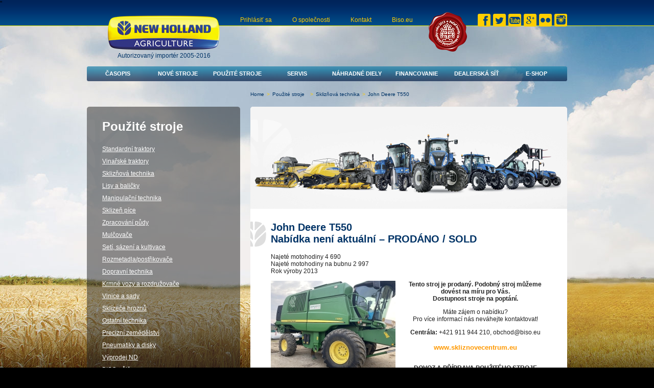

--- FILE ---
content_type: text/html; charset=UTF-8
request_url: https://www.newholland-biso.eu/skliznova-technika/john-deere-t550/
body_size: 4288
content:
<!DOCTYPE html PUBLIC "-//W3C//DTD XHTML 1.0 Transitional//EN" "http://www.w3.org/TR/xhtml1/DTD/xhtml1-transitional.dtd">
<html xmlns="http://www.w3.org/1999/xhtml" >
  <head>

      <!-- Google Tag Manager -->
      <script>(function(w,d,s,l,i){w[l]=w[l]||[];w[l].push({'gtm.start':
                  new Date().getTime(),event:'gtm.js'});var f=d.getElementsByTagName(s)[0],
              j=d.createElement(s),dl=l!='dataLayer'?'&l='+l:'';j.async=true;j.src=
              'https://www.googletagmanager.com/gtm.js?id='+i+dl;f.parentNode.insertBefore(j,f);
          })(window,document,'script','dataLayer','GTM-MS3HTHC');</script>
      <!-- End Google Tag Manager -->"


  <title>John Deere T550</title>
  <meta name="description" content="Kombajn John Deere T550, Sklízecí mlátička John Deere T550, lišta John Deere 625R" />
  <meta name="keywords" content="Kombajn John Deere T550, Sklízecí mlátička John Deere T550, žací lišta John Deere 625R" />

  <meta http-equiv="Content-Type" content="text/html; charset=utf-8" />
  <meta http-equiv="content-language" content="cs" />
  <meta name="robots" content="index, follow" />
  <meta name="copyright" content="2013 Farmsystem" />
  <meta name="author" content="Garth, McRai s.r.o. - www.mcrai.eu" />
  
  <link rel="shortcut icon" href="../../favicon.ico" />

        <link rel="stylesheet" href="../../funkce/lightbox/lightbox.css" type="text/css" media="screen" />
      <script src="../../funkce/lightbox/prototype.js" type="text/javascript"></script>
      <script src="../../funkce/lightbox/scriptaculous.js?load=effects,builder" type="text/javascript"></script>
      <script src="../../funkce/lightbox/lightbox.js" type="text/javascript"></script>
      <script src="../../funkce/preload.js" type="text/javascript"></script>
  
  <link href="../../template/css/default.css?v=1.1" rel="stylesheet" type="text/css" />
  <link href="../../template/css/styly.css?v=1.2" rel="stylesheet" type="text/css" />
  <link href="../../template/css/kalendar.css" rel="stylesheet" type="text/css" />
  <link href="../../template/css/styly_diskuze.css" rel="stylesheet" type="text/css" />
  <link href="../../template/css/styly_pridane.css" rel="stylesheet" type="text/css" />

<script type="text/javascript">
  var _gaq = _gaq || [];
  _gaq.push(['_setAccount', 'UA-48245659-1']);
  _gaq.push(['_trackPageview']);

  (function() {
    var ga = document.createElement('script'); ga.type = 'text/javascript'; ga.async = true;
    ga.src = ('https:' == document.location.protocol ? 'https://' : 'http://') + 'stats.g.doubleclick.net/dc.js';
    var s = document.getElementsByTagName('script')[0]; s.parentNode.insertBefore(ga, s);
  })();
</script>


</head>

<body>

<!-- Google Tag Manager (noscript) -->
<noscript><iframe src=""https://www.googletagmanager.com/ns.html?id=GTM-MS3HTHC""
height=""0"" width=""0"" style=""display:none;visibility:hidden""></iframe></noscript>
<!-- End Google Tag Manager (noscript) -->

<div id="hlavni">

<div class="hlavicka">
  <a href="http://www.newholland-biso.eu/vsechny-clanky/ocenenie-bonitny-podnik-pecat-bonity/" class="hlava_pecet"></a>
  <a href="../../" class="hlavicka_logo">
    <span class="hlavicka_logo_in">NEW HOLLAND AGRICULTURE</span>
    <span class="hlavicka_logo_text">Autorizovaný importér 2005-2016</span>
  </a>
  <div class="hlavicka_menu">
    <div class="hlavicka_menu_odkazy">

      <div class="hlavicka_menu_polozka">
        <a href="#" class="hlavicka_menu_odkaz">Prihlásiť sa</a>
        <div class="hlavicka_menu_popup">
          <a target="_blank" href="http://www.farmsystems.sk/script/cz/forum/default.asp" class="prvni">Obchodní klub</a>
          <a target="_blank" href="http://www.biso.sk/script/cz/forum/default.asp">Servisní klub</a>
          <a target="_blank" href="https://www.dcdsystem.eu/dcdsystem/script/default.asp">DCD</a>
          
                    <div class="hlavicka_menu_popup_spodni"></div>
        </div>
      </div>

      <div class="hlavicka_menu_polozka">
        <a href="../../o-spolecnosti-farmsystems/" class="hlavicka_menu_odkaz">O společnosti</a>
      </div>

      <div class="hlavicka_menu_polozka">
        <a href="../../kontaktne-udaje/" class="hlavicka_menu_odkaz">Kontakt</a>

        
      </div>
      
      <div class="hlavicka_menu_polozka">
        <a href="http://www.biso.eu/" target="_blank" class="hlavicka_menu_odkaz">Biso.eu</a>
      </div>
      
      <div class="fr">
        <a href="https://www.facebook.com/NewHollandSlovakia" target="_blank"><span class="soc_sit_hlava fb_hlava"></span></a>
        <a href="https://twitter.com/NewHollandAG" target="_blank"><span class="soc_sit_hlava twitter_hlava"></span></a>
        <a href="https://www.youtube.com/user/NewHollandAG" target="_blank"><span class="soc_sit_hlava youtube_hlava"></span></a>
        <a href="https://plus.google.com/117086178528241801087" target="_blank"><span class="soc_sit_hlava googleplus_hlava"></span></a>
        <a href="https://www.flickr.com/photos/newholland" target="_blank"><span class="soc_sit_hlava flickr_hlava"></span></a>
        <a href="https://instagram.com/NEWHOLLANDAG/" target="_blank"><span class="soc_sit_hlava instagram_hlava"></span></a>
      </div>
      

    </div>
  </div>

  <div class="hlavicka_podmenu">
    <a href="../../vsechny-clanky/" class="hlavicka_podmenu_odkaz">Časopis</a>
    <a href="../../nove-stroje/" class="hlavicka_podmenu_odkaz">Nové stroje</a>
    <a href="../../traktory/" class="hlavicka_podmenu_odkaz">Použité stroje</a>
    <a href="../../servis-stroju-farmsystems/" class="hlavicka_podmenu_odkaz">Servis</a>
    <a href="../../nahradne-diely-farmsystems/" class="hlavicka_podmenu_odkaz">Náhradné diely</a>
    <a href="../../dotace/" class="hlavicka_podmenu_odkaz">Financovanie</a>
    <a href="../../dealerska-sit-farmsystems/" class="hlavicka_podmenu_odkaz">Dealerská síť</a>
                <a href="../../akcni-nabidka-10-9/" class="hlavicka_podmenu_odkaz">E-shop</a>
  </div>

  <div class="spacer"></div>
</div>

    <div class="obsah">
      

<div class="drobecky">

<a href="../../">Home</a><span class="oddelovac">&gt;</span><a href="../../traktory/">Použité stroje</a>&nbsp;

	
	<span class="oddelovac">&gt;</span><a href="../../skliznova-technika/">Sklizňová technika</a><span class="oddelovac">&gt;</span>John Deere T550

</div>
      <div class="detail_uvodni"></div>
      <div class="obsah_in">
        <div class="detail_obal">
          <div class="polozka_obsah">
            <div class="detail_nadpisy">
              <h1 class="detail_nadpis">John Deere T550</h1>
              <h2 class="detail_podnadpis">Nabídka není aktuální – PRODÁNO / SOLD</h2>
            </div>
            <p>Najeté motohodiny 4 690<br />Najeté motohodiny na bubnu 2 997<br />Rok výroby 2013</p>
                          <a href="http://www.bisosedlec.cz/data_6/1530normal.jpg" target="_blank" rel="lightbox[fotogalerie]">
                <img src="http://www.bisosedlec.cz/data_6/1530middle.jpg" alt="John Deere T550" title="John Deere T550"  class="img_fl" border="0" />
              </a>
            
            <p style="text-align: center;"><strong>Tento stroj je prodaný. Podobný stroj můžeme dovést na míru pro Vás.<br />Dostupnost stroje na poptání.</strong></p>
<p style="text-align: center;">Máte zájem o nabídku?<br />Pro více informací nás neváhejte kontaktovat!</p>
<p style="text-align: center;"><strong>Centrála:</strong> +421 911 944 210, obchod@biso.eu<br /><span style="font-size: small;"><br /><a href="https://www.skliznovecentrum.eu/" target="_blank"><span style="color: #ff9900;"><strong>www.skliznovecentrum.eu</strong></span></a></span><strong><br /><br /></strong></p>
<p style="text-align: center;"><strong>DOVOZ A PŘÍPRAVA POUŽITÉHO STROJE</strong></p>
<p>Pokud se nejedná o skladový stroj na našem středisku nebo u našeho zákazníka, nabízíme našim zákazníkům <strong>vykomunikován<strong>í</strong>, kontrolu, prohlídku a dovoz stroje</strong>.</p>
<p><strong>PROČ ŘEŠIT KOUPI PŘES BISO?</strong></p>
<ul>
<li>Dlouholeté zkušenosti s dovozem strojů</li>
<li>Stabilní síť důvěryhodných partnerů v zahraničí</li>
<li>Zajímavé <strong>cenové nabídky</strong></li>
<li>Velké skladové zásoby z trhů jako Německo a Rakousko</li>
<li>Zajistíme jak <strong>prohlídku stroje</strong>, tak prověření jeho historie a kontrolu dokladů</li>
<li>Nabídka možností <strong>dopravy</strong> včetně nadměrných nákladů</li>
<li>Pomoc s <strong>financováním</strong> a proplacením stroje</li>
<li>Poradenství při přihlášení stroje</li>
<li><strong>Servis, dodávka </strong>a<strong> náhradní díly</strong> pro provoz</li>
<li>Zaškolení posádky, zajištění katalogů ND, manuálů</li>
<li>Pomoc s prodejem Vašeho starého stroje</li>
</ul>
            



            
            
                        
            
            <div class="spacer"></div><br />
            <p class="center"><a href="javascript:history.go(-1);">&lt;&lt; späť</a></p>

            <p style="text-align: right;">
              1.2.2024              <br />
              Moderátor            </p>
            <p>&nbsp;</p>
          </div>
          <div class="spacer"></div>
        </div>
        <div class="spacer"></div>
      </div>

      <div class="obsah_in_spodni"></div>
    </div>
    <div class="menu">
      <div class="menu_horni"></div>

      <div class="menu_obsah">


                                                                                                                    <h1 class="menu_nadpis">Použité stroje</h1>
                                        <a class="menu_odkaz" href="../../traktory/">Standardní traktory</a>
                  <br />
                            <a class="menu_odkaz" href="../../specialni-traktory/">Vinařské traktory</a>
                  <br />
                            <a class="menu_odkaz" href="../../skliznova-technika/">Sklizňová technika</a>
                  <br />
                            <a class="menu_odkaz" href="../../lisy-a-balicky/">Lisy a baličky</a>
                  <br />
                            <a class="menu_odkaz" href="../../celni-nakladace/">Manipulační technika</a>
                  <br />
                            <a class="menu_odkaz" href="../../sklizen-pice/">Sklizeň píce</a>
                  <br />
                            <a class="menu_odkaz" href="../../zpracovani-pudy/">Zpracování půdy</a>
                  <br />
                            <a class="menu_odkaz" href="../../mulcovace/">Mulčovače</a>
                  <br />
                            <a class="menu_odkaz" href="../../seti-sazeni-a-kultivace/">Setí, sázení a kultivace</a>
                  <br />
                            <a class="menu_odkaz" href="../../rozmetadla-postrikovace/">Rozmetadla/postřikovače</a>
                  <br />
                            <a class="menu_odkaz" href="../../dopravni-technika/">Dopravní technika</a>
                  <br />
                            <a class="menu_odkaz" href="../../krmne-vozy-a-rozdruzovace/">Krmné vozy a rozdružovače</a>
                  <br />
                            <a class="menu_odkaz" href="../../vinice-a-sady/">Vinice a sady</a>
                  <br />
                            <a class="menu_odkaz" href="../../sklizece-hroznu/">Sklízeče hroznů</a>
                  <br />
                            <a class="menu_odkaz" href="../../ostatni/">Ostatní technika</a>
                  <br />
                            <a class="menu_odkaz" href="../../gps-precizni-zemedelstvi/">Precizní zemědělství</a>
                  <br />
                            <a class="menu_odkaz" href="../../pneumatiky/">Pneumatiky a disky</a>
                  <br />
                            <a class="menu_odkaz" href="../../vyprodej-nahradnich-dilu/">Výprodej ND</a>
                  <br />
                            <a class="menu_odkaz" href="../../biso-pujcovna/">BISO-půjčovna</a>
                  <br />
                            <a class="menu_odkaz" href="../../prodano-archiv/">PRODÁNO - archiv</a>
                  <br />
                                                                                                                                                                                                                
        <br /><br />

                                                                                                                                              <a class="menu_odkaz" href="../../pozvanky/">Na stiahnutie</a>
                <br />
                                                      
        <br /><br />
        <img src="../../img/menu_logo.png" alt="" />
        <br /><br />

        
<div class="detail_galerie">


  <div class="img_fl_fotogalerie">
    <a href="http://www.bisosedlec.cz/data_6/fotogalerie/9226normal.jpg" target="_blank" rel="lightbox[fotogalerie]"  title="">
      <img src="http://www.bisosedlec.cz/data_6/fotogalerie/9226mini.jpg" border="0" class="" alt="" title="" />
    </a>
  </div>


  <div class="img_fl_fotogalerie">
    <a href="http://www.bisosedlec.cz/data_6/fotogalerie/9227normal.jpg" target="_blank" rel="lightbox[fotogalerie]"  title="">
      <img src="http://www.bisosedlec.cz/data_6/fotogalerie/9227mini.jpg" border="0" class="" alt="" title="" />
    </a>
  </div>

	
  <div class="spacer"></div>


  <div class="img_fl_fotogalerie">
    <a href="http://www.bisosedlec.cz/data_6/fotogalerie/9228normal.jpg" target="_blank" rel="lightbox[fotogalerie]"  title="">
      <img src="http://www.bisosedlec.cz/data_6/fotogalerie/9228mini.jpg" border="0" class="" alt="" title="" />
    </a>
  </div>


  <div class="img_fl_fotogalerie">
    <a href="http://www.bisosedlec.cz/data_6/fotogalerie/9229normal.jpg" target="_blank" rel="lightbox[fotogalerie]"  title="">
      <img src="http://www.bisosedlec.cz/data_6/fotogalerie/9229mini.jpg" border="0" class="" alt="" title="" />
    </a>
  </div>

	
  <div class="spacer"></div>


  <div class="img_fl_fotogalerie">
    <a href="http://www.bisosedlec.cz/data_6/fotogalerie/9230normal.jpg" target="_blank" rel="lightbox[fotogalerie]"  title="">
      <img src="http://www.bisosedlec.cz/data_6/fotogalerie/9230mini.jpg" border="0" class="" alt="" title="" />
    </a>
  </div>


  <div class="img_fl_fotogalerie">
    <a href="http://www.bisosedlec.cz/data_6/fotogalerie/9231normal.jpg" target="_blank" rel="lightbox[fotogalerie]"  title="">
      <img src="http://www.bisosedlec.cz/data_6/fotogalerie/9231mini.jpg" border="0" class="" alt="" title="" />
    </a>
  </div>

	
  <div class="spacer"></div>


  <div class="spacer"></div>
</div>

      </div>

      <div class="menu_spodni"></div>

          </div>
           
        <div class="paticka">
        <div class="paticka_in">
                    <div class="paticka_blok a">
              <div class="paticka_blok_horni"></div>
              <div class="paticka_blok_nadpis">
                <a href="../../vsechny-clanky/laminatove-a-plastove-cisterny-pro-dam-a-postriky/">Nabídka laminátových cisteren na návoz DAM a postřiků</a>
              </div>

              <a href="../../vsechny-clanky/laminatove-a-plastove-cisterny-pro-dam-a-postriky/" class="paticka_blok_foto">
                <div class="paticka_blok_foto_horni"></div>
                                  <img src="http://www.bisosedlec.cz/data_8/1348normal.jpg" alt="Nabídka laminátových cisteren na návoz DAM a postřiků" title="Nabídka laminátových cisteren na návoz DAM a postřiků" border="0" class="" />
                
                <div class="paticka_blok_foto_spodni"></div>
              </a>

            </div>
                    <div class="paticka_blok b">
              <div class="paticka_blok_horni"></div>
              <div class="paticka_blok_nadpis">
                <a href="../../vsechny-clanky/nova-seria-autonomnych-robotov-r4-od-new-holland/">Nová séria autonómnych robotov R4</a>
              </div>

              <a href="../../vsechny-clanky/nova-seria-autonomnych-robotov-r4-od-new-holland/" class="paticka_blok_foto">
                <div class="paticka_blok_foto_horni"></div>
                                  <img src="http://www.bisosedlec.cz/data_8/1343normal.jpg" alt="Nová séria autonómnych robotov R4" title="Nová séria autonómnych robotov R4" border="0" class="" />
                
                <div class="paticka_blok_foto_spodni"></div>
              </a>

              
            </div>
                    <div class="paticka_blok c">
              <div class="paticka_blok_horni"></div>
              <div class="paticka_blok_nadpis">
                <a href="../../vsechny-clanky/new holland t5 electro command/">New Holland T5 Electro Command</a>
              </div>

              <a href="../../vsechny-clanky/new holland t5 electro command/" class="paticka_blok_foto">
                <div class="paticka_blok_foto_horni"></div>
                                  <img src="http://www.bisosedlec.cz/data_8/1341normal.jpg" alt="New Holland T5 Electro Command" title="New Holland T5 Electro Command" border="0" class="" />
                
                <div class="paticka_blok_foto_spodni"></div>
              </a>

              
            </div>
        
        <div class="spacer"></div>
      </div>
    <div class="paticka_bottom">
    <p>
      <a href="../../">Home page</a>
      <span class="paticka_oddelovac">|</span>
            <a href="../../vsechny-clanky/">Časopis</a>
      <span class="paticka_oddelovac">|</span>
            <a href="../../nove-stroje/">Nové stroje</a>
      <span class="paticka_oddelovac">|</span>
            <a href="../../traktory/">Použité stroje</a>
      <span class="paticka_oddelovac">|</span>
            <a href="../../servis-stroju-farmsystems/">Servis</a>
      <span class="paticka_oddelovac">|</span>
            <a href="../../nahradne-diely-farmsystems/">Náhradné diely</a>
      <span class="paticka_oddelovac">|</span>
            <a href="../../dotace/">Financovanie</a>
      <span class="paticka_oddelovac">|</span>
            <a href="../../pozvanky/">Na stiahnutie</a>
      <span class="paticka_oddelovac">|</span>
            <a href="../../kontaktne-udaje/">Kontakt</a>
      <span class="paticka_oddelovac">|</span>
            <a href="../../akcni-nabidka-10-9/">E-shop</a>
      <span class="paticka_oddelovac">|</span>
                      <a href="../../mapa/">Mapa stránek</a>
          </p>
    <p>&copy; 2026 <a class="sede" href="http://www.mcrai.eu/" target="_blank" title="Tvorba www stránek - webhosting, webdesign, redakční systém, e-shop - McRAI s.r.o.">Webhosting, webdesign - mcrai.eu</a></p>
  </div>
</div>
</div>

<br /><br />

<!-- Kód Google značky pro remarketing -->
<!--------------------------------------------------
Značka pro remarketing nesmí být spojena s údaji umožňujícími identifikaci osob nebo umístěna na stránkách týkajících se citlivých kategorií. Další informace a postup nastavení značky naleznete na stránce: http://google.com/ads/remarketingsetup
--------------------------------------------------->
<script type="text/javascript">
/* <![CDATA[ */
var google_conversion_id = 976130498;
var google_custom_params = window.google_tag_params;
var google_remarketing_only = true;
/* ]]> */
</script>
<script type="text/javascript" src="//www.googleadservices.com/pagead/conversion.js">
</script>
<noscript>
<div style="display:inline;">
<img height="1" width="1" style="border-style:none;" alt="" src="//googleads.g.doubleclick.net/pagead/viewthroughconversion/976130498/?value=0&amp;guid=ON&amp;script=0"/>
</div>
</noscript>


</body>
</html>



--- FILE ---
content_type: text/css
request_url: https://www.newholland-biso.eu/template/css/default.css?v=1.1
body_size: 557
content:
/* McRAI s.r.o. - css template */

html {
  margin: 0;
  padding: 0;
  /*background: #000 url('../../img/html_bg.jpg') no-repeat top center;*/
  background: #000 url('../../img/bg_sp_2015.jpg') no-repeat top center;
  min-width: 980px;
  _width: 980px;
}

html#home {
  /*background-image: url('../../img/html_home_bg.jpg');*/
  /*background-image: url('../../img/bg_home_2015.jpg');*/
  /*background-image: url('../../img/bg_home_2015_old.jpg');*/
  background-image: url('../../img/bg_home_2015_new.jpg');
}

body {
	font-size: 12px;
	font-family: arial, helvetica, sans-serif; 
	margin: 0;
  padding: 0;
  background: url('../../img/body_bg.png') repeat-x top center;
  color: #000;
}

#hlavni {
	width: 940px;
	margin: 0 auto;
}

.hlavicka {
  width: 100%;
  position: relative;
  height: 153px;
}

.menu {
	width: 300px;
	float: left;
	margin: 30px 0 40px;
	background: url('../../img/klas.png') no-repeat 0px 5px;
}

.menu.home {
  margin: 0 0 40px;
}

.obsah.dealeri .menu {
  margin: 0 0 40px;
}

.obsah {
	width: 620px;
	float: right;
	margin-bottom: 40px;
	min-height: 500px;
	_height: 500px;
}

.obsah.dealeri, .obsah.stroje {
  width: 940px;
  position: relative;
}

.obsah_in {
  /*background: url('../../img/klas.png') no-repeat top left;*/
}

.obsah.dealeri .obsah_in {
  width: 620px;
  float: right;
  clear: right;
}

.paticka {
	clear: both;
	width: 100%;
	margin-bottom: 50px;
	position: relative;
}

/* univerzal */ 
a {
	color: #003366;
	text-decoration: none;
}

a:hover {
  text-decoration: underline;
}

table {
	font-size: 12px;
}

img {
  border: none;
}

.spacer {
	clear:both;
}
.center {
	text-align: center;
}
.fl {
	float:left;
}
.fr {
	float:right;
}

.vertical_b {
        vertical-align: bottom;
}

h1 {
	font-size: 18px;
	margin: 0;
	padding: 0px 0px 18px 0px;
}
h2 {
	font-size: 16px;
	margin: 0;
	padding: 0px 0px 16px 0px;
}
h3 {
	font-size: 14px;
	margin: 0;
	padding: 0px 0px 14px 0px;
}
p {
	margin: 0;
	padding: 0px 0px 12px 0px;
}

/* fotogalerie */
.img_fl {
	float: left;
	padding: 0 16px 16px 0;
}

--- FILE ---
content_type: text/css
request_url: https://www.newholland-biso.eu/template/css/styly.css?v=1.2
body_size: 3036
content:
/*** hlavicka *****************************************************************/
.hlava_pecet{
  position: absolute;
  right: 196px;
  top: 10px;
  width: 75px;
  height: 77px;
  background: url('../../img/pecet-bonity.png') no-repeat top left;
}
.soc_sit_hlava{
  float: left;
  width: 25px;
  height: 25px;
  margin-top: 13px;
  margin-left: 5px;
}
.fb_hlava{
  background: url('../../img/loga_hlava/fb.png') no-repeat top left;
}
.flickr_hlava{
  background: url('../../img/loga_hlava/flickr.png') no-repeat top left;
}
.googleplus_hlava{
  background: url('../../img/loga_hlava/googleplus.png') no-repeat top left;
}
.instagram_hlava{
  background: url('../../img/loga_hlava/instagram.png') no-repeat top left;
}
.twitter_hlava{
  background: url('../../img/loga_hlava/twitter.png') no-repeat top left;
}
.youtube_hlava{
  background: url('../../img/loga_hlava/youtube.png') no-repeat top left;
}
.hlavicka_logo {
  position: relative;
  width: 219px;
  height: 90px;
  float: left;
  margin: 16px 0 0 41px;
  overflow: hidden;
  background: url('../../img/hlavicka_logo.png') no-repeat top left;
}
.hlavicka_logo_in{
  display: block;
  text-indent: -9999px;
}
.hlavicka_logo_text{
  display: block;
  text-align: center;
  font-size: 12px;
  color: #003366;
  margin-top: 58px;
}

.hlavicka_menu {
  float: left;
  padding-left: 20px;
  width: 660px;
}

.hlavicka_menu_polozka {
  position: relative;
  float: left;
}

.hlavicka_menu_polozka:hover .hlavicka_menu_popup {
  display: block;
}

.hlavicka_menu_odkaz {
  color: #fc0;
  display: block;
  padding: 0 20px;
  height: 51px;
  line-height: 51px;
  _float: left;
}

.hlavicka_menu_odkazy a.posledni {
  padding-right: 0;
}

.hlavicka_menu_popup {
  position: absolute;
  top: 51px;
  left: 0;
  width: 160px;
  display: none;
  z-index: 2000;
}

.hlavicka_menu_popup a {
  display: block;
  color: #036;
  text-decoration: none;
  padding-bottom: 5px;
  padding: 5px 10px;
  background: url('../../img/hlavicka_popup_bg.png') repeat top left;
  border-top: 1px solid #ffe933;
  border-bottom: 1px solid #c90;
}

.hlavicka_menu_popup a:hover {
  text-decoration: underline;
}

.hlavicka_menu_popup a.prvni {
  border-top: none;
}

.hlavicka_menu_popup a.posledni {
  border-bottom: none;
  padding-bottom: 0;
}

.hlavicka_menu_popup_spodni {
  height: 5px;
  background: url('../../img/hlavicka_popup_spodni.png') no-repeat bottom left;
}

.hlavicka_podmenu {
  height: 29px;
  line-height: 29px;
  background: url('../../img/hlavicka_podmenu.png') no-repeat top left;
  float: left;
  width: 936px;
  padding: 0 2px;
  margin: 10px 0 20px 0;
}

.hlavicka_podmenu_odkaz {
  width: 117px;
  float: left;
  color: #fff;
  text-transform: uppercase;
  text-align: center;
  font-size: 11px;
  font-weight: 700;
  _width: 110px;
}

/*** menu *********************************************************************/
.menu_horni {
  background: url('../../img/menu_horni_bg.png') no-repeat top left;
  height: 5px;
  _display: none;
}

.menu_obsah {
  background: url('../../img/menu_bg.png') repeat top left;
  padding: 0 30px;
  min-height: 170px;
  _height: 170px;
}

.obsah.dealeri .menu_obsah {
  padding: 0 30px 0 23px;
  _padding: 0 0 0 15px;
}

.menu_obsah p {
  line-height: 1.6em;
  color: #fff;
}

.menu_nadpis {
  font-size: 24px;
  padding: 20px 0 18px;
  font-weight: 700;
  color: #fff;
}

.obsah.dealeri .menu_nadpis {
  margin-left: 7px;
}

.menu_odkaz {
  color: #fff;
  text-decoration: underline;
  line-height: 2em;
}

.menu_odkaz:hover {
  font-weight: 700; 
}

.obsah.dealeri .menu_odkaz {
  text-decoration: none;
  display: block;
  line-height: 22px;
  width: 278px;
  padding-left: 7px;
  cursor: pointer;
}

.obsah.dealeri .menu_odkaz span {
  color: #ffbd03;
}

.obsah.dealeri .menu_odkaz:hover, .obsah.dealeri .menu_obsah .menu_odkaz.aktiv {
  font-weight: 400;
  background: url('../../img/menu_dealeri_hover.png') no-repeat top center;
}

.menu_spodni {
  background: url('../../img/menu_spodni_bg.png') no-repeat top left;
  height: 6px;
  _display: none;
}

/*** obsah prehled ************************************************************/
.drobecky {
  color: #036;
  font-size: 10px;
  height: 30px;
}

.drobecky .oddelovac {
  color: #fc0;
  margin: 0 5px;
}

.drobecky .aktiv {
}

.obsah_in_horni {
  background: url('../../img/obsah_in_horni.png') no-repeat top left;
  height: 5px;
  _display: none;
}

.obsah.dealeri .obsah_in_horni {
  width: 620px;
  float: right;
  clear: right;
  _display: none;
}

.obsah_in_pozadi {
  background: #fff;
  padding: 25px 0 23px;
}

.obsah_in_spodni {
  background: url('../../img/obsah_in_spodni.png') no-repeat top left;
  height: 7px;
  _display: none;
}

.obsah.stroje .obsah_in_horni {
  background: url('../../img/dealeri_kontakt_horni.png') no-repeat top left;
  height: 5px;
  clear: both;
  _display: none;
}

.obsah.stroje .obsah_in_pozadi {
  background: #fff;
  padding: 15px 20px 13px;
  _zoom: 1;
}

.obsah.stroje .obsah_in_spodni {
  background: url('../../img/dealeri_kontakt_spodni.png') no-repeat top left;
  height: 7px;
  clear: both;
  _display: none;
}

.obsah.dealeri .obsah_in_pozadi {
  _zoom: 1;
}

.obsah.dealeri .obsah_in_spodni {
  width: 620px;
  float: right;
  clear: right;
  _display: none;
}

.prehled_polozka {
  padding: 20px 20px 10px;
  color: #003366;
  border-top: 1px solid #eee;
  border-bottom: 1px solid #444;
  background: url('../../img/klas_prehled.png') no-repeat 590px 20px;
  _zoom: 1;
}

.prehled_polozka.prvni {
  border-top: none;
  padding-top: 0;
  background-position: 590px 0px;
}

.polozka_foto {
  float: left;
  margin: 0 20px 5px 0;
}

.polozka_foto img {
  max-width: 164px;
  _width: expression(this.width > 164 ? 164: true);
}

.polozka_obsah {
  text-align: justify;
}

.polozka_nadpis {
  font-size: 20px;
  padding-bottom: 5px;
}

.polozka_podnadpis {
  font-size: 16px;
  padding-bottom: 5px;
}

.prehled_polozka p a {
  text-decoration: underline;
}

.strankovani {
  color: #036;
  text-align: center;
  padding: 20px 20px 0;
}

.strankovani_vlevo {
  float: left;
}

.strankovani_vpravo {
  float: right;
}

.strankovani .aktiv {
  color: #fc0;
}

.meta {
  float: right;
  padding: 20px 0;
}

.meta a {
  margin: 0 2px;
  padding: 0 5px;
}

/*** stroje *******************************************************************/
.stroje_prehled {
  text-align: center;
}

.stroje_prehled a {
  float: left;
  width: 200px;
  text-align: center;
  margin: 0 10px 10px 0;
  color: #666;
}

.stroje_prehled a.prvni {
  margin-left: 110px;
}

.stroje_prehled a.posledni {
  margin-right: 0;
}

/*** obsah detail *************************************************************/
.detail_uvodni {
  background: url('../../img/detail_uvodni.png') no-repeat top left;
  height: 200px;
}

.detail_obal {
  padding: 25px 40px 23px;
  background: #fff;
  color: #222;
}

.detail_obal img {
  max-width: 540px;
  _width: expression(this.width > 540 ? 540: true);
  /*padding-bottom: 12px;*/
}

.detail_nadpisy {
  background: url('../../img/klas_nadpis.png') no-repeat top left;
  min-height: 50px;
  _height: 50px;
  padding-left: 40px;
  margin-left: -40px;
}

.detail_nadpis {
  color: #036;
  padding: 0;
  font-size: 20px;
}

.detail_podnadpis {
  color: #036;
  font-size: 20px;
}

.detail_mezinadpis {
  background: url('../../img/klas_mezinadpis.png') no-repeat left center;
  min-height: 23px;
  _height: 23px;
  padding: 0 0 0 30px;
  margin: 0 0 10px -30px;
  font-size: 18px;  
}

.detail_obal .text_prehled {
  color: #036;
}

.detail_dokument {
  background: url('../../img/dokument.png') no-repeat center left;
  min-height: 24px;
  _height: 24px;
  line-height: 24px;
  margin-bottom: 12px;
  padding-left: 34px;
  display: block;
  color: #222;
  text-decoration: underline;
}


.detail_galerie {
  margin-left: 20px;
  padding: 20px 0;
}

.detail_galerie img {
  max-width: 90px;
  _width: expression(this.width > 90 ? 90: true);
}

/*** dealeri ******************************************************************/
.dealeri_mapa {
  width: 480px;
  height: 242px;
  margin-left: 70px;
  *float: left;
  position: relative;
  background: url('../../img/dealeri_mapa_2019.png') no-repeat top right;
  background-size: contain;
  _float: none;
}

.dealeri_pikto {
  position: absolute;
  background-position: top left;
  background-repeat: none;
  cursor: pointer;
}

.dealeri_pikto:hover, .dealeri_mapa .dealeri_pikto.aktiv {
  background-position: bottom left;
  z-index: 100;
}

.dealeri_mapa .dealeri_pikto.p01 { /*Hlohovec*/
  height: 23px;
  width: 22px;
  top: 132px;
  left: 77px;
  background-image: url('../../img/dealeri_pikto1.png');
}

.dealeri_mapa .dealeri_pikto.p02 { /*liptovsky mikulas*/
  height: 23px;
  width: 22px;
  top: 58px;
  left: 230px;
  background-image: url('../../img/dealeri_pikto1.png');
}

.dealeri_mapa .dealeri_pikto.p03 { /*velky saris*/
  height: 23px;
  width: 22px;
  top: 50px;
  left: 365px;
  background-image: url('../../img/dealeri_pikto1.png');
}

.dealeri_mapa .dealeri_pikto.p04 { /*banska bystrica*/
  height: 23px;
  width: 22px;
  top: 155px;
  right: 144px;
  background-image: url('../../img/dealeri_pikto1.png');
}

.dealeri_mapa .dealeri_pikto.p05 { /*batka*/
  height: 23px;
  width: 22px;
  top: 168px;
  right: 110px;
  background-image: url('../../img/dealeri_pikto1.png');
}

.dealeri_mapa .dealeri_pikto.p06 { /*oborin*/
  height: 23px;
  width: 22px;
  top: 154px;
  right: 19px;
  background-image: url('../../img/dealeri_pikto1.png');
}

.dealeri_mapa .dealeri_pikto.p07 { /*hurbanovo*/
  height: 38px;
  width: 37px;
  top: 188px;
  right: 180px;
  background-image: url('../../img/dealeri_pikto3.png');
}

.dealeri_mapa .dealeri_pikto.p08 { /*rohovce*/
  height: 23px;
  width: 22px;
  top: 200px;
  right: 228px;
  background-image: url('../../img/dealeri_pikto1.png');
}

.dealeri_mapa .dealeri_pikto.p09 { /*sedlec*/
  height: 23px;
  width: 22px;
  top: 140px;
  left: 196px;
  background-image: url('../../img/dealeri_pikto1.png'); /*dealeri_pikto2*/
}

.dealeri_mapa .dealeri_pikto.p10 { /*presov*/
  height: 23px;
  width: 22px;
  top: 58px;
  left: 370px;
  background-image: url('../../img/dealeri_pikto1.png');
}

.dealeri_mapa .dealeri_pikto.p11 { /*drienovec*/
  height: 23px;
  width: 22px;
  top: 110px;
  left: 335px;
  background-image: url('../../img/dealeri_pikto1.png');
}

.dealeri_mapa .dealeri_pikto.p12 { /*zemplinska teplica*/
  height: 23px;
  width: 22px;
  top: 102px;
  left: 380px;
  background-image: url('../../img/dealeri_pikto1.png');
}
.dealeri_mapa .dealeri_pikto.p13 { /*novaky*/
  height: 23px;
  width: 22px;
  top: 95px;
  left: 120px;
  background-image: url('../../img/dealeri_pikto1.png');
}
.dealeri_mapa .dealeri_pikto.p14 { /*presov*/
  height: 23px;
  width: 22px;
  top: 123px;
  right: 50px;
  background-image: url('../../img/dealeri_pikto1.png');
}
.dealeri_mapa .dealeri_pikto.p15 { /*bucany*/
  height: 23px;
  width: 22px;
  top: 181px;
  right: 209px;
  background-image: url('../../img/dealeri_pikto1.png');
}
.dealeri_mapa .dealeri_pikto.p16 { /*jaslovske bohunice*/
  height: 23px;
  width: 22px;
  top: 168px;
  right: 228px;
  background-image: url('../../img/dealeri_pikto1.png');
}
.dealeri_mapa .dealeri_pikto.p17 { /*tisnov*/
  height: 23px;
  width: 22px;
  top: 112px;
  left: 187px;
  background-image: url('../../img/dealeri_pikto1.png');
}

.dealeri_pikto_tooltip {
  background: url('../../img/dealeri_pikto_tooltip.png') no-repeat center top;
  color: #fff;
  font-weight: 700;
  height: 25px;
  line-height: 25px;
  padding: 0 10px 10px;
  z-index: 1000;
}

.dealeri_kontakt_obal {
 width: 100%;
 clear: both;
}

.dealeri_kontakt_horni {
  background: url('../../img/dealeri_kontakt_horni.png') no-repeat top left;
  height: 5px;
  clear: both;
  _display: none;
}

.dealeri_kontakt_obsah {
  background: #fff url('../../img/dealeri_kontakt_klas.png') no-repeat 20px 15px;
}

.dealeri_kontakt_spodni {
  background: url('../../img/dealeri_kontakt_spodni.png') no-repeat top left;
  height: 7px;
  clear: both;
  _display: none;
}

.dealeri_kontakt {
  padding: 15px 80px 13px;
  display: none;
}

.dealeri_kontakt_obsah .dealeri_kontakt.aktiv {
  display: block;
}

.dealeri_kontakt h2 {
  color: #036;
  font-size: 18px;
  padding-bottom: 18px;
  _width: 780px;
}

.dealeri_kontakt p {
  line-height: 1.6em;
  float: left;
  _width: 200px;
}

.dealeri_kontakt table {
  float: left;
  margin-left: 60px;
  _width: 200px;
}

.dealeri_kontakt table a {
  text-decoration: underline;
}

/*** stroje *******************************************************************/
.stroje_menu {
  width: 810px;
  height: 29px;
  margin-left: 60px;
  padding-left: 10px;
  background: url('../../img/stroje_menu.png') no-repeat bottom left;  
}

.stroje_menu a {
  width: 150px;
  float: left;
  height: 24px;
  line-height: 24px;
  color: #000;
  font-weight: 700;
  font-size: 12px;
  padding-left: 10px;
  margin-top: 5px;
}

.stroje_menu a:hover, .stroje .stroje_menu a.aktiv {
  background: url('../../img/stroje_menu_hover.png') no-repeat top left;
  color: #036;
  margin-top: 0px;
  padding-top: 5px;
  text-decoration: none;
}

.stroje_rozcesti {
  background: url('../../img/stroje_rozcesti.png') no-repeat top left;
  height: 421px;
  width: 100%;
  position: relative;
  margin-bottom: 20px;
}

.medaile {
  text-align: center;
  padding-top: 43px;
}

.medaile img {
  margin: 0 5px;
  padding: 0;
}

.medaile_tooltip {
  background: url('../../img/medaile_tooltip.png') no-repeat top left;
  width: 310px;
  padding: 20px 10px 10px;
  z-index: 1000;
}

.medaile_tooltip ul {
  padding: 0 0 0 20px;
  width: 270px;
  margin-left: 0;
  margin-right: 0;
}

.stroje_scrollable {
  background: url('../../img/stroje_scrollable_obal.png') no-repeat top left;
  height: 421px;
  width: 100%;
  position: relative;
  margin-bottom: 20px;
  overflow: hidden;
}

.stroje_sipka_vlevo {
  background: url('../../img/stroje_sipky.jpg') no-repeat top left;
  height: 91px;
  width: 40px;
  position: absolute;
  top: 219px;
  left: -40px;
  cursor: pointer;
}

.stroje_sipka_vpravo {
  background: url('../../img/stroje_sipky.jpg') no-repeat top right;
  height: 91px;
  width: 40px;
  position: absolute;
  top: 219px;
  right: -40px;
  cursor: pointer;
}

.stroje_sipka_vlevo:hover {
  background-position: bottom left;
}

.stroje_sipka_vpravo:hover {
  background-position: bottom right;
}

.stroje_scrollable_items {
  width: 999999px;
  position: absolute;
  margin-left: 220px;
}

.stroj {
  float: left;
  width: 500px;
  height: 421px;
  background-position: center center;
  background-repeat: no-repeat;
  position: relative;
  opacity: 0.5;
  filter:alpha(opacity=50);
}

.stroje_scrollable_items .stroj.aktiv {
  /*opacity: 1;*/
}

.stroje_scrollable_items .stroj.aktiv img{
  /*width: 100%;*/
}

.stroje_scrollable_items .stroj.aktiv.first {
  /*opacity: 1;*/
}

.stroje_scrollable_items .stroj.aktiv.first img{
  /*width: 100%;*/
}

.stroj p {
  color: #fff;
  font-size: 14px;
  font-weight: 700;
  text-transform: uppercase;
  position: absolute;
  top: 10px;
  left: -210px;
  display: none;
}

.stroj img {
  color: #fff;
  font-size: 14px;
  font-weight: 700;
  text-transform: uppercase;
  /*position: absolute;
  bottom: 0px;
  left: 0px;*/
  /*display: block;*/
  width: 50%;
/*background: transparent;*/

background: transparent;
    -ms-filter: "progid:DXImageTransform.Microsoft.gradient(startColorstr=#00FFFFFF,endColorstr=#00FFFFFF)"; /* IE8 */   
    filter: progid:DXImageTransform.Microsoft.gradient(startColorstr=#00FFFFFF,endColorstr=#00FFFFFF);   /* IE6 & 7 */      
    zoom: 1;


}

.stroje_scrollable_items .stroj.aktiv p {
  display: block;
}

.stroje_scrollable_items .stroj.s1 {
  /*background-image: url('../../img/stroj_s1.png');*/
}

.stroje_scrollable_items .stroj.s2 {
  /*background-image: url('../../img/stroj_s2.png');*/
}

.stroje_scrollable_items .stroj.s3 {
  /*background-image: url('../../img/stroj_s3.png');*/
}

.stroje_scrollable_items .stroj.s4 {
  /*background-image: url('../../img/stroj_s4.png');*/
}

.stroje_scrollable_items .stroj.s5 {
  /*background-image: url('../../img/stroj_s5.png');*/
}

.stroj_popis {
  display: none;
}

.stroje_popis .stroj_popis.aktiv {
  display: block;
}

.stroj_popis_vice {
  background: url('../../img/stroj_vice.png') no-repeat top left;
  float: right;
  clear: both;
  line-height: 20px;
  height: 21px;
  width: 61px;
  text-align: center;
  color: #000;
  font-size: 13px;
  font-weight: 700;
}

/*** paticka ******************************************************************/
.paticka_blok.a {
  float: left;
  width: 300px;
}

.paticka_blok.b {
  float: left;
  width: 300px;
  margin-left: 20px;
}

.paticka_blok.c {
  float: right;
  width: 300px;
}

.paticka_blok_horni {
  background: url('../../img/paticka_blok_horni.png') no-repeat top left;
  height: 5px;
  _display: none;
}

.paticka_blok_nadpis {
  background: #ffd209 url('../../img/paticka_blok_klas.png') no-repeat center left;
  min-height: 22px;
  _height: 22px;
  padding: 0 40px;
  color: #222;
  font-size: 24px;
  font-weight: 700;
}

.paticka_blok_nadpis a {
  color: #222;
}

.paticka_blok_stredni {
  background: #000 url('../../img/paticka_blok_stred.png') no-repeat top left;
  min-height: 128px;
  _height: 128px;
  padding: 20px 40px;
  color: #fc0;
  line-height: 1.6em;
}

.paticka_blok_vice {
  float: right;
  clear: both;
  color: #fc0;
}

.paticka_blok_spodni {
  background: url('../../img/paticka_blok_spodni.png') no-repeat top left;
  height: 7px;
  _display: none;
}

.paticka_blok_foto {
  position: relative;
  display: block;
}

.paticka_blok_foto_horni {
  height: 3px;
  background: url('../../img/paticka_blok_foto_horni.png') no-repeat top left;
  _display: none;
}

.paticka_blok_foto_spodni {
  height: 5px;
  background: url('../../img/paticka_blok_foto_spodni.png') no-repeat top left;
  position: absolute;
  left: 0;
  bottom: 0;
  width: 300px;
  _display: none;
}

.paticka_bottom {
  color: #fc0;
  margin-top: 25px;
}

.paticka_bottom p {
  text-align: right;
}

.paticka_bottom a {
  color: #fc0;
}

.paticka_oddelovac {
  color: #ccc;
  padding: 0 5px;  
}
.stroje_mapa
{
	width: 940px;
	height: 200px;
	margin-top: 77px;
}

--- FILE ---
content_type: text/css
request_url: https://www.newholland-biso.eu/template/css/styly_pridane.css
body_size: 128
content:
.img_fl_fotogalerie {
	float: left;
	padding: 0 16px 16px 0;
        width: 104px;
        text-align: center;
}

.strankovani_vlevo {
  float: left;
  width: 110px;
}

.strankovani_vpravo {
  float: right;
  padding-left: 40px;
  width: 70px;
}

.predchozi_free{
  float: left;
  width: 110px;
  display: block;
}
.dalsi_free{
  float: right;
  padding-left: 35px;
  width: 70px;
  display: block;
}


.detail_galerie {
  margin-left: 0px;
  padding: 20px 0;
}

.paticka_blok img{
  max-width: 300px;
  _width: expression(this.height < this.width && this.width > 300 ? 300 : true);
}

.paticka_blok_nadpis{
  
  font-size: 20px;
  background-position: left top;
}

.vypis_text_obal{
  max-height: 180px; /* 119 */
  _height: 120px;
  overflow: hidden;
}